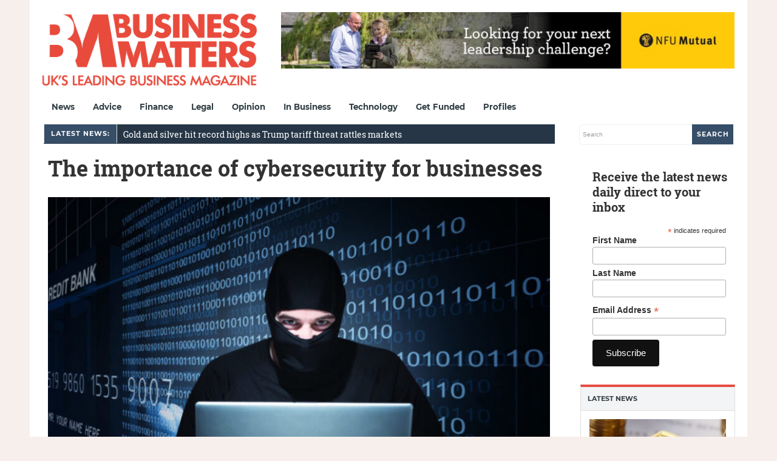

--- FILE ---
content_type: text/html; charset=utf-8
request_url: https://www.google.com/recaptcha/api2/aframe
body_size: 270
content:
<!DOCTYPE HTML><html><head><meta http-equiv="content-type" content="text/html; charset=UTF-8"></head><body><script nonce="wKBgmFPXvRDPyETh0kmSWA">/** Anti-fraud and anti-abuse applications only. See google.com/recaptcha */ try{var clients={'sodar':'https://pagead2.googlesyndication.com/pagead/sodar?'};window.addEventListener("message",function(a){try{if(a.source===window.parent){var b=JSON.parse(a.data);var c=clients[b['id']];if(c){var d=document.createElement('img');d.src=c+b['params']+'&rc='+(localStorage.getItem("rc::a")?sessionStorage.getItem("rc::b"):"");window.document.body.appendChild(d);sessionStorage.setItem("rc::e",parseInt(sessionStorage.getItem("rc::e")||0)+1);localStorage.setItem("rc::h",'1768883951236');}}}catch(b){}});window.parent.postMessage("_grecaptcha_ready", "*");}catch(b){}</script></body></html>